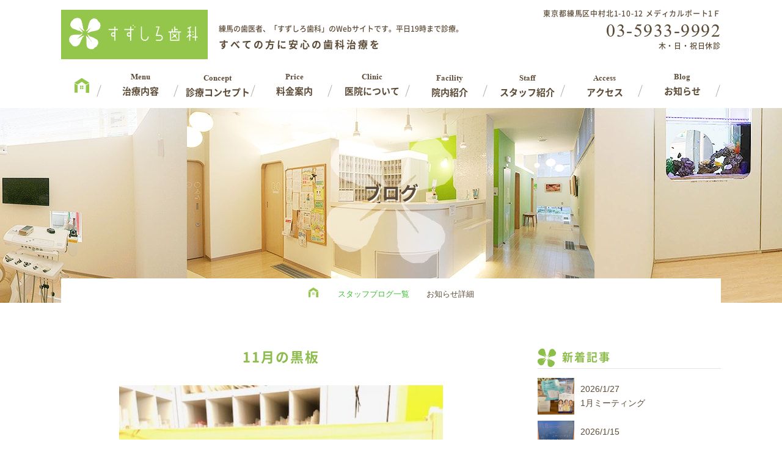

--- FILE ---
content_type: text/html; charset=UTF-8
request_url: https://www.suzushiroshika.com/11%E6%9C%88%E3%81%AE%E9%BB%92%E6%9D%BF/
body_size: 7672
content:
<!doctype html>
<html lang="ja">
<head>
<!-- Google Tag Manager -->
<script>(function(w,d,s,l,i){w[l]=w[l]||[];w[l].push({'gtm.start':
new Date().getTime(),event:'gtm.js'});var f=d.getElementsByTagName(s)[0],
j=d.createElement(s),dl=l!='dataLayer'?'&l='+l:'';j.async=true;j.src=
'https://www.googletagmanager.com/gtm.js?id='+i+dl;f.parentNode.insertBefore(j,f);
})(window,document,'script','dataLayer','GTM-WFPKT55');</script>
<!-- End Google Tag Manager -->
<meta charset="utf-8">
<meta name="viewport" content="width=device-width, initial-scale=-100%, user-scalable=yes" />
<meta name="format-detection" content="telephone=no">
<title>ブログ｜練馬区の歯医者｜すずしろ歯科｜19時まで</title>
<meta name="keywords" content="お知らせ,詳細,練馬,歯医者,歯科医院">
<meta name="description" content="練馬の歯医者、「すずしろ歯科」のWebサイトへのご訪問をありがとうございます。「すずしろ歯科」からのお知らせをご紹介いたします。" />
<link rel="apple-touch-icon" sizes="76x76" href="https://www.suzushiroshika.com/favicon/apple-touch-icon.png">
<link rel="icon" type="image/png" sizes="32x32" href="https://www.suzushiroshika.com/favicon/favicon-32x32.png">
<link rel="icon" type="image/png" sizes="16x16" href="https://www.suzushiroshika.com/favicon/favicon-16x16.png">
<link rel="mask-icon" href="https://www.suzushiroshika.com/favicon/safari-pinned-tab.svg" color="#93c64b">
<meta name="msapplication-TileColor" content="#93c64b">
<meta name="theme-color" content="#93c64b">
<link rel="stylesheet" href="https://www.suzushiroshika.com/wp/wp-content/themes/suzushiro/css/styles.css">
<link rel="stylesheet" href="https://www.suzushiroshika.com/wp/wp-content/themes/suzushiro/css/responsive.css">
<script src="https://www.suzushiroshika.com/wp/wp-content/themes/suzushiro/js/jquery.js"></script>
<script src="https://www.suzushiroshika.com/wp/wp-content/themes/suzushiro/js/jquery-sweetlink.js"></script>
<script type="text/javascript" src="https://www.suzushiroshika.com/wp/wp-content/themes/suzushiro/js/jquery.cookie.js"></script> 
<script>
  $(window).load(function () {
    $('.modal').addClass('active');
    $.cookie('btnFlg') == 'on'?$(".modal").hide():$(".modal").show();
    $('.modal_box').click(function() {
      $('.modal').hide();
            $.cookie('btnFlg', 'on', { expires: 30,path: '/' });//期限：30日
        });
});
</script>
<!-- Begin Google Analytics -->
<!-- Google Analytics Start -->
<script>
  (function(i,s,o,g,r,a,m){i['GoogleAnalyticsObject']=r;i[r]=i[r]||function(){
  (i[r].q=i[r].q||[]).push(arguments)},i[r].l=1*new Date();a=s.createElement(o),
  m=s.getElementsByTagName(o)[0];a.async=1;a.src=g;m.parentNode.insertBefore(a,m)
  })(window,document,'script','https://www.google-analytics.com/analytics.js','ga');

  ga('create', 'UA-36798163-12', 'auto');
  ga('send', 'pageview');

</script>
<!-- Google Analytics End -->
<!-- End Google Analytics -->
	
<link rel='dns-prefetch' href='//s.w.org' />
<link rel="alternate" type="application/rss+xml" title="すずしろ歯科 &raquo; 11月の黒板 のコメントのフィード" href="https://www.suzushiroshika.com/11%e6%9c%88%e3%81%ae%e9%bb%92%e6%9d%bf/feed/" />
		<script type="text/javascript">
			window._wpemojiSettings = {"baseUrl":"https:\/\/s.w.org\/images\/core\/emoji\/12.0.0-1\/72x72\/","ext":".png","svgUrl":"https:\/\/s.w.org\/images\/core\/emoji\/12.0.0-1\/svg\/","svgExt":".svg","source":{"concatemoji":"https:\/\/www.suzushiroshika.com\/wp\/wp-includes\/js\/wp-emoji-release.min.js?ver=5.2.21"}};
			!function(e,a,t){var n,r,o,i=a.createElement("canvas"),p=i.getContext&&i.getContext("2d");function s(e,t){var a=String.fromCharCode;p.clearRect(0,0,i.width,i.height),p.fillText(a.apply(this,e),0,0);e=i.toDataURL();return p.clearRect(0,0,i.width,i.height),p.fillText(a.apply(this,t),0,0),e===i.toDataURL()}function c(e){var t=a.createElement("script");t.src=e,t.defer=t.type="text/javascript",a.getElementsByTagName("head")[0].appendChild(t)}for(o=Array("flag","emoji"),t.supports={everything:!0,everythingExceptFlag:!0},r=0;r<o.length;r++)t.supports[o[r]]=function(e){if(!p||!p.fillText)return!1;switch(p.textBaseline="top",p.font="600 32px Arial",e){case"flag":return s([55356,56826,55356,56819],[55356,56826,8203,55356,56819])?!1:!s([55356,57332,56128,56423,56128,56418,56128,56421,56128,56430,56128,56423,56128,56447],[55356,57332,8203,56128,56423,8203,56128,56418,8203,56128,56421,8203,56128,56430,8203,56128,56423,8203,56128,56447]);case"emoji":return!s([55357,56424,55356,57342,8205,55358,56605,8205,55357,56424,55356,57340],[55357,56424,55356,57342,8203,55358,56605,8203,55357,56424,55356,57340])}return!1}(o[r]),t.supports.everything=t.supports.everything&&t.supports[o[r]],"flag"!==o[r]&&(t.supports.everythingExceptFlag=t.supports.everythingExceptFlag&&t.supports[o[r]]);t.supports.everythingExceptFlag=t.supports.everythingExceptFlag&&!t.supports.flag,t.DOMReady=!1,t.readyCallback=function(){t.DOMReady=!0},t.supports.everything||(n=function(){t.readyCallback()},a.addEventListener?(a.addEventListener("DOMContentLoaded",n,!1),e.addEventListener("load",n,!1)):(e.attachEvent("onload",n),a.attachEvent("onreadystatechange",function(){"complete"===a.readyState&&t.readyCallback()})),(n=t.source||{}).concatemoji?c(n.concatemoji):n.wpemoji&&n.twemoji&&(c(n.twemoji),c(n.wpemoji)))}(window,document,window._wpemojiSettings);
		</script>
		<style type="text/css">
img.wp-smiley,
img.emoji {
	display: inline !important;
	border: none !important;
	box-shadow: none !important;
	height: 1em !important;
	width: 1em !important;
	margin: 0 .07em !important;
	vertical-align: -0.1em !important;
	background: none !important;
	padding: 0 !important;
}
</style>
	<link rel='stylesheet' id='wp-block-library-css'  href='https://www.suzushiroshika.com/wp/wp-includes/css/dist/block-library/style.min.css?ver=5.2.21' type='text/css' media='all' />
<script type='text/javascript' src='https://www.suzushiroshika.com/wp/wp-includes/js/jquery/jquery.js?ver=1.12.4-wp'></script>
<script type='text/javascript' src='https://www.suzushiroshika.com/wp/wp-includes/js/jquery/jquery-migrate.min.js?ver=1.4.1'></script>
<link rel='https://api.w.org/' href='https://www.suzushiroshika.com/wp-json/' />
<link rel="EditURI" type="application/rsd+xml" title="RSD" href="https://www.suzushiroshika.com/wp/xmlrpc.php?rsd" />
<link rel="wlwmanifest" type="application/wlwmanifest+xml" href="https://www.suzushiroshika.com/wp/wp-includes/wlwmanifest.xml" /> 
<meta name="generator" content="WordPress 5.2.21" />
<link rel="canonical" href="https://www.suzushiroshika.com/11%e6%9c%88%e3%81%ae%e9%bb%92%e6%9d%bf/" />
<link rel='shortlink' href='https://www.suzushiroshika.com/?p=1186' />
<link rel="alternate" type="application/json+oembed" href="https://www.suzushiroshika.com/wp-json/oembed/1.0/embed?url=https%3A%2F%2Fwww.suzushiroshika.com%2F11%25e6%259c%2588%25e3%2581%25ae%25e9%25bb%2592%25e6%259d%25bf%2F" />
<link rel="alternate" type="text/xml+oembed" href="https://www.suzushiroshika.com/wp-json/oembed/1.0/embed?url=https%3A%2F%2Fwww.suzushiroshika.com%2F11%25e6%259c%2588%25e3%2581%25ae%25e9%25bb%2592%25e6%259d%25bf%2F&#038;format=xml" />
</head>
<body class="under">
<!-- Google Tag Manager (noscript) -->
<noscript><iframe src="https://www.googletagmanager.com/ns.html?id=GTM-WFPKT55"
height="0" width="0" style="display:none;visibility:hidden"></iframe></noscript>
<!-- End Google Tag Manager (noscript) -->
<div id="wrapper">
  <header id="header">
    <div class="inner clearfix">
      <div class="header-l">
                <h1>練馬の歯医者、「すずしろ歯科」のWebサイトです。平日19時まで診療。</h1>
                <p class="logo pc"><a href="https://www.suzushiroshika.com/"><img src="https://www.suzushiroshika.com/wp/wp-content/themes/suzushiro/images/logo.png" alt="すずしろ歯科"></a></p>
        <p class="header-txt">すべての方に安心の歯科治療を</p>
      </div>
      <ul class="h-info">
        <li>東京都練馬区中村北1-10-12 メディカルポート1Ｆ</li>
        <li class="h-phone"><a href="tel:0359339992" onclick="ga('send','event','Tel','telto-0359339992');" class="sweetlink ">03-5933-9992</a></li>
        <li>木・日・祝日休診</li>
        <!--<li class="bnr-shika"><a href="https://www.shika-town.com/z00002144/reservation" onClick="ga('send', 'event', 'click', 'shikatown');" target="_blank">初診専用WEB診療予約</a></li>-->
      </ul>
    </div>
    <nav id="gnavi">
      <ul class="gnavi_pc">
        <li><a href="https://www.suzushiroshika.com/"><img src="https://www.suzushiroshika.com/wp/wp-content/themes/suzushiro/images/icon_home.png" alt="Home"></a></li>
        <li class="over">Menu<span>治療内容</span>
          <ul class="sub-menu">
            <li><a href="https://www.suzushiroshika.com/ippann">一般歯科・根管治療</a></li>
            <li><a href="https://www.suzushiroshika.com/prevent">予防歯科</a></li>
            <li><a href="https://www.suzushiroshika.com/perio">歯周病</a></li>
            <li><a href="https://www.suzushiroshika.com/syouni">小児歯科・小児矯正</a></li>
            <li><a href="https://www.suzushiroshika.com/geka">口腔外科</a></li>
            <li><a href="https://www.suzushiroshika.com/imp">インプラント</a></li>
            <li><a href="https://www.suzushiroshika.com/kyousei">矯正歯科</a></li>
            <li><a href="https://www.suzushiroshika.com/shinnbi">審美歯科・ホワイトニング</a></li>
            <li><a href="https://www.suzushiroshika.com/denture">入れ歯</a></li>
          </ul>
        </li>
        <li><a href="https://www.suzushiroshika.com/concept">Concept<span>診療コンセプト</span></a></li>
        <li class="over">Price<span>料金案内</span>
          <ul class="sub-menu">
                <li><a href="https://www.suzushiroshika.com/imp#idx-ipm01">インプラント</a></li>
                <li><a href="https://www.suzushiroshika.com/kyousei#idx_kyo01">矯正歯科</a></li>
                <li><a href="https://www.suzushiroshika.com/shinnbi#idx_shin01">審美歯科</a></li>
                <li><a href="https://www.suzushiroshika.com/shinnbi#idx_shin02">ホワイトニング</a></li>
                <li><a href="https://www.suzushiroshika.com/denture#idx_den01">入れ歯</a></li>
			  	<li><a href="https://www.suzushiroshika.com/hanare#acr01">マイクロスコープ治療</a></li>
              </ul>
        </li>
        <li class="over">Clinic<span>医院について</span>
          <ul class="sub-menu">
            <li><a href="https://www.suzushiroshika.com/iinn#idx_iinn01">医院情報</a></li>
            <li><a href="https://www.suzushiroshika.com/chiryou">初診・診療の流れ</a></li>
            <li><a href="https://www.suzushiroshika.com/shinryou">患者さんのための取り組み</a></li>   
			<li><a href="https://www.suzushiroshika.com/hanare">「はなれ」</a></li>
          </ul>
        </li>
        <li><a href="https://www.suzushiroshika.com/iinn">Facility<span>院内紹介</span></a></li>
        <li><a href="https://www.suzushiroshika.com/staff">Staff<span>スタッフ紹介</span></a></li>
         <li><a href="https://www.suzushiroshika.com/iinn#idx_iinn02">Access<span>アクセス</span></a></li>
         <li class="over">Blog<span>お知らせ</span>
          <ul class="sub-menu">
            <li><a href="https://www.suzushiroshika.com/blog-2">ブログ</a></li>
            <li><a href="https://www.suzushiroshika.com/blog">お知らせ</a></li>
            <li><a href="https://www.suzushiroshika.com/case">症例紹介</a></li>
            <li><a href="https://www.suzushiroshika.com/gallery">ギャラリー</a></li>
          </ul>
        </li>

      </ul>
      <ul class="menu-sp">
        <li><a href="https://www.suzushiroshika.com/"><img src="https://www.suzushiroshika.com/wp/wp-content/themes/suzushiro/images/logo.png" alt="すずしろ歯科" width="190"></a></li>
        <li>
          <label class="menu-icon sp"><span></span>MENU</label>
        </li>
        <li>
          <ul class="sp_gnavi">
            <li><a href="https://www.suzushiroshika.com/">ホーム</a></li>
            <li class="over">治療内容
              <ul class="sub-menu">
                <li><a href="https://www.suzushiroshika.com/ippann">一般歯科・根管治療</a></li>
                <li><a href="https://www.suzushiroshika.com/prevent">予防歯科</a></li>
                <li><a href="https://www.suzushiroshika.com/perio">歯周病</a></li>
                <li><a href="https://www.suzushiroshika.com/syouni">小児歯科・小児矯正</a></li>
                <li><a href="https://www.suzushiroshika.com/geka">口腔外科</a></li>
                <li><a href="https://www.suzushiroshika.com/imp">インプラント</a></li>
                <li><a href="https://www.suzushiroshika.com/kyousei">矯正歯科</a></li>
                <li><a href="https://www.suzushiroshika.com/shinnbi">審美歯科・ホワイトニング</a></li>
                <li><a href="https://www.suzushiroshika.com/denture">入れ歯</a></li>
              </ul>
            </li>
            <li><a href="https://www.suzushiroshika.com/concept">診療コンセプト</a></li>
            <li class="over">料金案内
              <ul class="sub-menu">
                <li><a href="https://www.suzushiroshika.com/imp#idx-ipm01">インプラント</a></li>
                <li><a href="https://www.suzushiroshika.com/kyousei#idx_kyo01">矯正歯科</a></li>
                <li><a href="https://www.suzushiroshika.com/shinnbi#idx_shin01">審美歯科</a></li>
                <li><a href="https://www.suzushiroshika.com/shinnbi#idx_shin02">ホワイトニング</a></li>
                <li><a href="https://www.suzushiroshika.com/denture#idx_den01">入れ歯</a></li>
				  <li><a href="https://www.suzushiroshika.com/hanare#acr01">マイクロスコープ</a></li>
              </ul>
            </li>
            <li class="over">医院について
              <ul class="sub-menu">
                <li><a href="https://www.suzushiroshika.com/iinn#idx_iinn01">医院情報</a></li>
                <li><a href="https://www.suzushiroshika.com/chiryou">初診・診療の流れ</a></li>
                <li><a href="https://www.suzushiroshika.com/shinryou">患者さんのための取り組み</a></li>
                <li><a href="https://www.suzushiroshika.com/hanare">「はなれ」</a></li>
              </ul>
            </li>
              <li><a href="https://www.suzushiroshika.com/iinn">院内紹介</a></li>
              <li><a href="https://www.suzushiroshika.com/staff">スタッフ紹介</a></li>
              <li><a href="https://www.suzushiroshika.com/iinn#idx_iinn02">アクセス</a></li>
              <li class="over">お知らせ
                <ul class="sub-menu">
                  <li><a href="https://www.suzushiroshika.com/blog">ブログ</a></li>
                  <li><a href="https://www.suzushiroshika.com/case">症例紹介</a></li>
                  <li><a href="https://www.suzushiroshika.com/gallery">ギャラリー</a></li>
                </ul>
              </li>
            <li class="close"><a href="#">X 閉じる</a></li>
          </ul>
        </li>
      </ul>
    </nav>
  </header>
  <main id="main">
    <div id="mainvisual">
        <div class="inner">
                <h2>ブログ</h2>
            </div>
	</div>
        <div id="content"> 
      <ul class="topic-path">
        <li><a href="https://www.suzushiroshika.com/">HOME</a></li>
                <li><a href="https://www.suzushiroshika.com/staff_blog">スタッフブログ一覧</a></li>
                <li>お知らせ詳細</li>
      </ul>
            <div class="column_l">
        <section>
          <h3>11月の黒板</h3>
          <p class="img-center column_img"><img width="480" height="640" src="https://www.suzushiroshika.com/wp/wp-content/uploads/2018/11/IMG_7188-e1541120620664.jpg" class="attachment-full size-full" alt="" srcset="https://www.suzushiroshika.com/wp/wp-content/uploads/2018/11/IMG_7188-e1541120620664.jpg 480w, https://www.suzushiroshika.com/wp/wp-content/uploads/2018/11/IMG_7188-e1541120620664-225x300.jpg 225w" sizes="(max-width: 480px) 100vw, 480px" /></p>
          <p><p>１１がつのキャンペーンはSP-Tシリーズのセールです★</p>
<p>SP－Tシリーズは歯周病予防にとても効果的です！</p>
<p>この機会にSP-Tで歯茎を元気にしましょう！！</p>
<p>・SP-T歯ブラシ　　　３５０円→３１０円</p>
<p>・SP-Tガーグル　大１３００円→１１７０円<br />
　　　　　　　　小　５００円→４５０円</p>
<p>・SP-Tジェル　　　１５００円→１３５０円　</p>
<p>練馬にお住まいの方に寄り添った歯医者さん<br />
すずしろ歯科　受付　大角</p>
<p>お困りごとやお問い合わせは下記まで、お気軽にどうぞ！<br />
℡：東京都練馬区中村北１－１０－１２メディカルポート１F</p>
</p>
        </section>
      </div>
      
<div class="sidemenu box06">
<h5>新着記事</h5>
  <ul class="side_content mb-20 list news">
        <li><span class="blog-img mr-10">
                <img width="2905" height="3773" src="https://www.suzushiroshika.com/wp/wp-content/uploads/2026/01/IMG_5270-1.jpeg" class="attachment-full size-full" alt="" srcset="https://www.suzushiroshika.com/wp/wp-content/uploads/2026/01/IMG_5270-1.jpeg 2905w, https://www.suzushiroshika.com/wp/wp-content/uploads/2026/01/IMG_5270-1-231x300.jpeg 231w, https://www.suzushiroshika.com/wp/wp-content/uploads/2026/01/IMG_5270-1-768x997.jpeg 768w, https://www.suzushiroshika.com/wp/wp-content/uploads/2026/01/IMG_5270-1-788x1024.jpeg 788w" sizes="(max-width: 2905px) 100vw, 2905px" />                </span>
        <a href="https://www.suzushiroshika.com/1%e6%9c%88%e3%83%9f%e3%83%bc%e3%83%86%e3%82%a3%e3%83%b3%e3%82%b0/">2026/1/27<br>1月ミーティング</a>
    </li>
            <li><span class="blog-img mr-10">
                <img width="3728" height="4971" src="https://www.suzushiroshika.com/wp/wp-content/uploads/2026/01/IMG_1063-1.jpeg" class="attachment-full size-full" alt="" srcset="https://www.suzushiroshika.com/wp/wp-content/uploads/2026/01/IMG_1063-1.jpeg 3728w, https://www.suzushiroshika.com/wp/wp-content/uploads/2026/01/IMG_1063-1-225x300.jpeg 225w, https://www.suzushiroshika.com/wp/wp-content/uploads/2026/01/IMG_1063-1-768x1024.jpeg 768w" sizes="(max-width: 3728px) 100vw, 3728px" />                </span>
        <a href="https://www.suzushiroshika.com/%e2%98%86%ef%bc%91%e6%9c%88%e3%81%ae%e9%bb%92%e6%9d%bf%e2%98%86/">2026/1/15<br>☆１月の黒板☆</a>
    </li>
            <li><span class="blog-img mr-10">
                <img width="640" height="480" src="https://www.suzushiroshika.com/wp/wp-content/uploads/2026/01/IMG_8110.jpeg" class="attachment-full size-full" alt="" srcset="https://www.suzushiroshika.com/wp/wp-content/uploads/2026/01/IMG_8110.jpeg 640w, https://www.suzushiroshika.com/wp/wp-content/uploads/2026/01/IMG_8110-300x225.jpeg 300w" sizes="(max-width: 640px) 100vw, 640px" />                </span>
        <a href="https://www.suzushiroshika.com/%e5%8d%88%e5%b9%b4/">2026/1/13<br>午年</a>
    </li>
            <li><span class="blog-img mr-10">
                <img width="3024" height="4032" src="https://www.suzushiroshika.com/wp/wp-content/uploads/2026/01/IMG_1267-e1767282141385.jpeg" class="attachment-full size-full" alt="" srcset="https://www.suzushiroshika.com/wp/wp-content/uploads/2026/01/IMG_1267-e1767282141385.jpeg 3024w, https://www.suzushiroshika.com/wp/wp-content/uploads/2026/01/IMG_1267-e1767282141385-225x300.jpeg 225w, https://www.suzushiroshika.com/wp/wp-content/uploads/2026/01/IMG_1267-e1767282141385-768x1024.jpeg 768w" sizes="(max-width: 3024px) 100vw, 3024px" />                </span>
        <a href="https://www.suzushiroshika.com/%e5%ad%a6%e3%81%b3%e3%82%92%e7%b6%9a%e3%81%91%e3%82%8b%e3%81%99%e3%81%9a%e3%81%97%e3%82%8d%e6%ad%af%e7%a7%91%e3%81%ae2026/">2026/1/1<br>学びを続けるすずしろ歯科の2026</a>
    </li>
            <li><span class="blog-img mr-10">
                <img width="1108" height="1477" src="https://www.suzushiroshika.com/wp/wp-content/uploads/2025/12/IMG_0989.jpeg" class="attachment-full size-full" alt="" srcset="https://www.suzushiroshika.com/wp/wp-content/uploads/2025/12/IMG_0989.jpeg 1108w, https://www.suzushiroshika.com/wp/wp-content/uploads/2025/12/IMG_0989-225x300.jpeg 225w, https://www.suzushiroshika.com/wp/wp-content/uploads/2025/12/IMG_0989-768x1024.jpeg 768w" sizes="(max-width: 1108px) 100vw, 1108px" />                </span>
        <a href="https://www.suzushiroshika.com/%e2%98%86%ef%bc%91%ef%bc%92%e6%9c%88%e3%81%ae%e9%bb%92%e6%9d%bf%e2%98%86-2/">2025/12/17<br>☆１２月の黒板☆</a>
    </li>
          </ul>
<h5>コラムカテゴリー</h5>
<ul class="side_content">
    <li><a href="https://www.suzushiroshika.com/blog/">医院からのお知らせ</a></li>
    <li><a href="https://www.suzushiroshika.com/dr_blog">ドクターブログ</a></li>
    <li><a href="https://www.suzushiroshika.com/staff_blog">スタッフブログ</a></li>
    <!--<li><a href="https://www.suzushiroshika.com/maternity/">マタニティ</a></li>
    <li><a href="https://www.suzushiroshika.com/child/">小児</a></li>-->
    <li><a href="https://www.suzushiroshika.com/gallery/">ギャラリー</a></li>
</ul>
</div>
      <ul class="back_arc clearfix clear">
                <li><a href="https://www.suzushiroshika.com/blog-2#staffblog">一覧に戻る</a></li>
              </ul>
    <p><a href=""></a></p>

</main>
  <div class="bnall01_out">
<div class="grp_bnr clearfix">
			      <p><a href="https://www.suzushiroshika.com/wp/wp-content/themes/suzushiro/pdf/210322_01.pdf" target="_blank">診察前の待ち時間を少なくする為に<br>事前に問診票のご記入をお願い致します</a></p>
	</div>
</div>


<footer id="footer" class="clear clearfix">
    <div class="inner clearfix">
      <ul class="f-logo">
        <li><a href="https://www.suzushiroshika.com/"><img loading="lazy" class="no-hover" src="https://www.suzushiroshika.com/wp/wp-content/themes/suzushiro/images/logo.png" alt="すずしろ歯科"></a></li>
        <li>
          <p class="f-adddress">〒176-0023 <br class="sp">
            東京都練馬区 中村北1丁目10-12 メディカルポート練馬1F</p>
          <p class="pc">練馬駅西口（西武池袋線・西武有楽町線・東京メトロ副都心線・都営地下鉄大江戸線）から徒歩7分「メディカルポート練馬」1階</p>
        </li>
        <li class="sp"> 練馬駅西口（西武池袋線・西武有楽町線・東京メトロ副都心線・都営地下鉄大江戸線）から徒歩7分「メディカルポート練馬」1階 </li>
      </ul>
      <div class="f-box fl">
        <ul class="f-phone">
          <li>ご予約と<br>
            お問い合わせ</li>
          <li><a href="tel:0359339992" onclick="ga('send','event','Tel','telto-0359339992');" class="sweetlink ">03-5933-9992</a></li>
        </ul>
        <p class="canlendar"><img loading="lazy" src="https://www.suzushiroshika.com/wp/wp-content/themes/suzushiro/images/f_calendar.png" alt="診療時間"></p>
        <ul class="fbnr01">
          <li><a href="https://an6j42fnb.jbplt.jp/" target="_blank"><img loading="lazy" class="no-hover" src="https://www.suzushiroshika.com/wp/wp-content/themes/suzushiro/images/idx_f_bnr06.png" alt="すずしろ歯科 求人サイト"></a></li>
          <li><a href="https://www.shika-town.com/z00002144" target="_blank"><img loading="lazy" class="no-hover" src="https://www.suzushiroshika.com/wp/wp-content/themes/suzushiro/images/idx_f_bnr01.jpg" alt="歯科タウン"></a></li>
          <!--<li><a href="https://www.shika-town.com/z00002144/reservation" onClick="ga('send', 'event', 'click', 'shikatown');" target="_blank"><img loading="lazy" class="no-hover" src="https://www.suzushiroshika.com/wp/wp-content/themes/suzushiro/images/idx_f_bnr02.jpg" alt="初心専用WEB診療予約"></a></li>-->
        </ul>
      </div>
      <!---->
      <p class="f-box map">
				<iframe loading="lazy" src="https://www.google.com/maps/embed?pb=!1m0!3m2!1sja!2sjp!4v1490595167626!6m8!1m7!1sxNa-9GmwY6wAAAQvxaFU0g!2m2!1d35.73632909160525!2d139.647664201698!3f112!4f0!5f0.7820865974627469" width="600" height="335" frameborder="0" style="border:0" allowfullscreen></iframe>
			</p>


      <div class="f-box map">
        <iframe loading="lazy" class="gMap" src="https://www.google.com/maps/embed?pb=!1m14!1m8!1m3!1d3238.589656072667!2d139.6455826750296!3d35.736309110563916!3m2!1i1024!2i768!4f13.1!3m3!1m2!1s0x0%3A0xc99d09e35719f275!2z44GZ44Ga44GX44KN5q2v56eR!5e0!3m2!1sja!2sjp!4v1537839727829" width="100%" height="250" frameborder="0" style="border:0" allowfullscreen></iframe>
      </div>
      <!----> 
    </div>
    <ul class="f-bnr">
      <li><a href="http://suzushiro4618.jugem.jp/" target="_blank"><img loading="lazy" class="no-hover" src="https://www.suzushiroshika.com/wp/wp-content/themes/suzushiro/images/idx_f_bnr03.jpg" alt="すずしろ歯科　旧ブログ"></a></li>
      <li><a href="https://muraoka-dentalclinic.com/" target="_blank"><img loading="lazy" class="no-hover" src="https://www.suzushiroshika.com/wp/wp-content/themes/suzushiro/images/idx_f_bnr04.png" alt="むらおか歯科クリニック"></a></li>
      <li><a href="http://www.art-obsession.co.jp/" target="_blank"><img loading="lazy" class="no-hover" src="https://www.suzushiroshika.com/wp/wp-content/themes/suzushiro/images/idx_f_bnr05.png" alt="THE OBSESSION GALLERY"></a></li>
			</ul>
		<ul class="f-bnr02">
      <li><a href="https://www.at-aroma.com/aroma/case_detail.php?id=73" target="_blank"><img loading="lazy" class="no-hover" src="https://www.suzushiroshika.com/wp/wp-content/themes/suzushiro/images/aroma_bnr2.png" alt="aromaの導入事例として取材を受けました"></a></li>
      <li><a href="https://www.chiba-mienaikyousei.tokyo/" target="_blank"><img loading="lazy" class="no-hover" src="https://www.suzushiroshika.com/wp/wp-content/themes/suzushiro/images/staff_bnr2.png" alt="見えない矯正.COM"></a></li>
      <li><a href="https://straumannpartners.jp/detail/?pref=13&city=13120&rnd=3&id=11955" target="_blank"><img loading="lazy" class="no-hover" src="https://www.suzushiroshika.com/wp/wp-content/themes/suzushiro/images/straumann_bnr.jpg" alt="Straumann PARTNERS"></a></li>
			<li><a href="https://shika.jp/orthodontics-pain-approach/" target="_blank"><img loading="lazy" class="no-hover" src="https://www.suzushiroshika.com/wp/wp-content/themes/suzushiro/images/mdoc_bnr.png" alt="身近でやさしい医療メディア Medical DOC 医療記事を監修しました"></a></li>
    </ul>
	<p class="center btn-col02"><a href="https://doctorsfile.jp/h/33013/" target="_blank"><img loading="lazy" class="no-hover" src="https://www.suzushiroshika.com/wp/wp-content/themes/suzushiro/images/dr_banner02.png" alt="ドクターズ・ファイル　クリニック・ドクターについての情報はこちら" width="240"></a></p>
    <ul class="f-menu">
      <li><a href="https://www.suzushiroshika.com/ippann">一般歯科・根管治療</a></li>
      <li><a href="https://www.suzushiroshika.com/prevent">予防歯科</a></li>
      <li><a href="https://www.suzushiroshika.com/perio">歯周病</a></li>
      <li><a href="https://www.suzushiroshika.com/imp">インプラント</a></li>
      <li><a href="https://www.suzushiroshika.com/kyousei">矯正歯科</a></li>
      <li><a href="https://www.suzushiroshika.com/shinnbi">審美歯科・ホワイトニング</a></li>
      <li><a href="https://www.suzushiroshika.com/syouni">小児歯科・小児矯正</a></li>
      <li><a href="https://www.suzushiroshika.com/denture">入れ歯</a></li>
      <li><a href="https://www.suzushiroshika.com/geka">口腔外科</a></li>
      <li><a href="https://www.suzushiroshika.com/iinn">院内紹介・アクセス</a></li>
      <li><a href="https://www.suzushiroshika.com/chiryou">初診・診療の流れ</a></li>
      <li><a href="https://www.suzushiroshika.com/staff">スタッフ紹介</a></li>
      <li><a href="https://www.suzushiroshika.com/concept">診療コンセプト</a></li>
      <li><a href="https://www.suzushiroshika.com/shinryou">患者さんのために</a></li>
    </ul>
    <!---->
    <p id="totop"><a href="#"><img loading="lazy" src="https://www.suzushiroshika.com/wp/wp-content/themes/suzushiro/images/totop.png" alt="to top"></a></p>
    <p class="copyright">Copyright &copy; Suzushiro Dental Clinic All Rights Reserved.</p>
    <ul class="info fix">
      <li class="btn-tel"><a href="tel:0359339992" onclick="ga('send','event','Tel','telto-0359339992');" class="sweetlink">お電話でのご予約 <span>03-5933-9992</span></a></li>
      <!--<li><a href="https://www.shika-town.com/z00002144/reservation" onClick="ga('send', 'event', 'click', 'shikatown');" target="_blank">初診専用<br>
        WEB診療予約</a></li>-->
    </ul>
  </footer>
</div>
<script src="https://www.suzushiroshika.com/wp/wp-content/themes/suzushiro/js/common.js"></script> 
<script type='text/javascript'>
/* <![CDATA[ */
var viewsCacheL10n = {"admin_ajax_url":"https:\/\/www.suzushiroshika.com\/wp\/wp-admin\/admin-ajax.php","post_id":"1186"};
/* ]]> */
</script>
<script type='text/javascript' src='https://www.suzushiroshika.com/wp/wp-content/plugins/wp-postviews/postviews-cache.js?ver=1.68'></script>
<script type='text/javascript' src='https://www.suzushiroshika.com/wp/wp-includes/js/wp-embed.min.js?ver=5.2.21'></script>

<!-- sitest start -->
<script src="//sitest.jp/tracking/sitest_js?p=5a5ef0927a0ad" async></script>
<!-- sitest end -->

</body>
</html>

--- FILE ---
content_type: text/html; charset=UTF-8
request_url: https://www.suzushiroshika.com/wp/wp-admin/admin-ajax.php?postviews_id=1186&action=postviews&_=1769785853134
body_size: -188
content:
1422

--- FILE ---
content_type: text/css
request_url: https://www.suzushiroshika.com/wp/wp-content/themes/suzushiro/css/base.css
body_size: 432
content:
html{color:#5c4b36;background:#fff}
body,div,dl,dt,dd,ul,ol,li,h1,h2,h3,h4,h5,h6,pre,code,form,fieldset,legend,input,button,textarea,p,blockquote,table,tr,th,td{margin:0;padding:0}
table{border-collapse:collapse;border-spacing:0;border:none}
fieldset,img{border:0}
address,caption,cite,code,dfn,em,strong,th,var,optgroup{font-style:normal;font-weight:400}
del,ins{text-decoration:none}
li{list-style:none}
caption,th{text-align:left}
h1,h2,h3,h4,h5,h6{font-size:100%;font-weight:400;line-height:1}
q:before,q:after{content:''}
abbr,acronym{border:0;font-variant:normal}
abbr{cursor:help}
label{cursor:pointer}
sup{vertical-align:baseline}
sub{vertical-align:baseline}
legend{color:#000}
input,button,textarea,select,optgroup,option{font-family:inherit;font-size:inherit;font-style:inherit;font-weight:inherit}
input,button,textarea,select{*font-size:100%}
strong{font-weight:700}
em{font-style:italic}
th,td{border:1px solid #666;padding:.5em}
th{font-weight:700;text-align:center}
caption{padding-bottom:.5em;text-align:right}
dfn{font-style:normal}
address{font-style:normal;line-height:1}
.clear{clear:both}
.clearfix:after{content:".";display:block;height:0;clear:both;visibility:hidden}
.clearfix{display:inline-block}
* html .clearfix{height:1%}
.clearfix{display:block}
.left{text-align:left}
.center{text-align:center}
.right{text-align:right}

--- FILE ---
content_type: text/css
request_url: https://www.suzushiroshika.com/wp/wp-content/themes/suzushiro/css/fonts.css
body_size: 320
content:
body{font:62.5% Meiryo,arial,clean,verdana,'Hiragino Kaku Gothic Pro',"ＭＳ Ｐゴシック",Osaka,sans-serif;color:#5c4b36;line-height:1.7}
html>body{font-size:10px;font-size/\*/:62.5%\9}
select,input,button,textarea{font:100% Meiryo,arial,clean,verdana,'Hiragino Kaku Gothic Pro',"ＭＳ Ｐゴシック",Osaka,sans-serif;color:#5c4b36;line-height:1.6}
table{font-size:inherit;font:100%;color:#5c4b36;line-height:1.7;width: 100%}
pre,code,kbd,samp,tt{font-family:monospace;font-size:100%;*font-size:108%;line-height:1.4;color:#000}
li li,li dt,li dd,li input,li select,li button,li textarea,li p,li th,li td,dt li,dt dt,dt dd,dt input,dt select,dt button,dt textarea,dt p,dt th,dt td,dd li,dd dt,dd dd,dd input,dd select,dd button,dd textarea,dd p,dd th,dd td,th li,th dt,th dd,th input,th select,th button,th textarea,th p,th th,th td,td li,td dt,td dd,td input,td select,td button,td textarea,td p,td th,td td,p input{font-size:100%}
h1, h2, h3, h4, h5, h6, input, button, textarea, select, p, blockquote, th, td, pre, address, li, dt, dd {
	font-size: 150%;
	-webkit-text-size-adjust: none;
}

--- FILE ---
content_type: application/x-javascript
request_url: https://www.suzushiroshika.com/wp/wp-content/themes/suzushiro/js/common.js
body_size: 1034
content:
// JavaScript Document
$(function() {
    "use strict";
    var obj = {
        init: function() {
            this.toTop();
            this.smoothScroll();
            this.anchorScroll();
            this.iconMenu();
            this.Gnavi();
            this.changeSize();
        },
        //totop
        toTop: function() {
            $("#totop").hide();
            $(window).scroll(function() {
                if ($(this).scrollTop() > 100) {
                    $("#totop").fadeIn();
                } else {
                    $("#totop").fadeOut();
                }
            });
            $("#totop a").click(function() {
                $('body,html').animate({
                    scrollTop: 0
                }, 500);
                return false;
            });
        },
        //smoothScroll
        smoothScroll: function() {
            $('a[href^="#"]').click(function() {
                $('.menu-icon, .over').removeClass('active');
                $('.sp_gnavi, .sub-menu').fadeOut('fast');
                var wWidth = $(window).width();
                if ($($(this).attr('href')).length) {
                    var p = $($(this).attr('href')).offset();
                    if (wWidth <= 640) {
                        $('html,body').animate({
                            scrollTop: p.top - 70
                        }, 500);
                    } else {
                        $('html,body').animate({
                            scrollTop: p.top - $('#header').height() + 10
                        }, 500);
                    }
                }
                return false;
            });
        },
        // Anchor scroll
        anchorScroll: function() {
            $(window).load(
                function() {
                     var isIE = /*@cc_on!@*/false || !!document.documentMode;
                     var addMarginScrollFromIE = 0;
                     
                     var wWidth = $(window).width();
                     var hash1 = location.hash;
                     var $root = $('html, body');
                     var top01 = $(hash1).offset();

                     if( isIE == true && wWidth > 640 ){
                        addMarginScrollFromIE = 100;
                     }else{
                        addMarginScrollFromIE = 100;
                     }
                     // console.log(top01)

                    if (wWidth <= 640) {
                        if (hash1 !== "") {
                            $root.animate({
                                scrollTop: top01.top - 140 - addMarginScrollFromIE
                            }, 500);
                        }
                    } else {
                        if (hash1 !== "") {
                            $root.animate({
                                scrollTop: top01.top - 100 - addMarginScrollFromIE
                            }, 500);
                        }
                    }

                }
            );

        },
        //sp gnavi
        iconMenu: function() {
            $('.menu-icon').click(function() {
                $(this).toggleClass('active');
				$('.sp_gnavi .over').removeClass('active');
				$('.sub-menu').slideUp();
                $('.sp_gnavi').slideToggle();
                $('.sp_gnavi .over').removeAttr('style');
                $('.sp_gnavi .close a').click(function() {
                    $('.sp_gnavi').slideUp();
                    $('.menu-icon').removeClass('active');
                });
            });
            $('.sp_gnavi .over').click(function() {
                $(this).find('.sub-menu').slideToggle();
                $(this).toggleClass('active');
            });

        },
        Gnavi: function() {
        
            $('.sp_gnavi .over').removeAttr('style');
            $('.gnavi_pc .over').mouseenter(function() {
                $(this).find('.sub-menu').stop().slideDown();
            });
            $('.gnavi_pc .over').mouseleave(function() {
                $(this).find('.sub-menu').stop().slideUp();
            });
        },
        changeSize: function() {
            $(window).bind('resize load scroll', function() {
                var ww = $(window).width();
                var pTop = $(this).scrollTop();
                var hHead = $('#header').outerHeight();
               var pPos=$(this).scrollTop();
               
                var pGnavi = $('#header').outerHeight() - $('#gnavi').outerHeight();
              
                if (ww > 640) {
					$('#mainvisual').removeAttr('style');
                    if (pTop > pGnavi) {
                     	$("#gnavi").addClass('fixed');
                        $(".info").removeAttr('style');
                    } else {
                        $("#header").removeClass('fixed');
                 		$("#gnavi").removeClass('fixed');
                    }
                } else {
                    $('#header').removeClass('fixed');
					$('#mainvisual').css({
                        'margin-top': hHead
                    });
					  $(".sp_gnavi").css({'top': hHead,'height': 'calc(100% - ' + hHead+ 'px)'});
					  
					if(pPos > hHead){
						   $("#header").addClass('fixed');
						}
											
                    if (pTop > 200) {
                        $(".info").fadeIn();
                    } else {
                        $(".info").fadeOut();
                    }
                    
                }
               
            });
        },
    };

    obj.init();
});